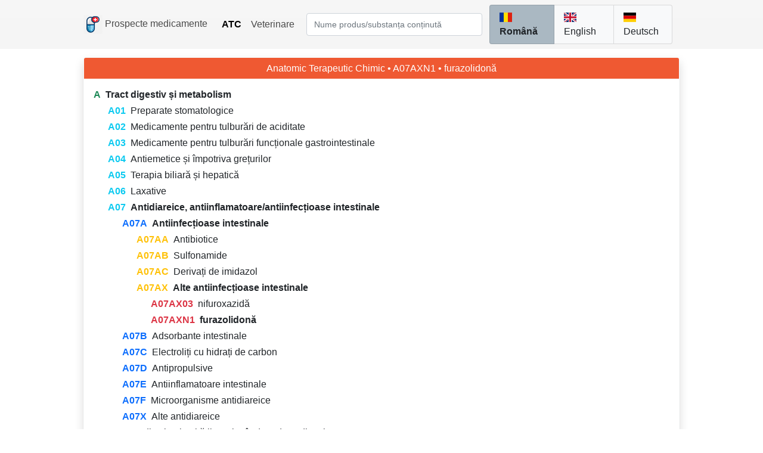

--- FILE ---
content_type: text/html; charset=UTF-8
request_url: https://prospecte.ro/ro/atc/A07AXN1-furazolidona-antidiareice-antiinflamatoare-antiinfectioase-intestinale
body_size: 4914
content:
<!DOCTYPE html>
<html lang="ro">

<head>
    <meta charset="utf-8">
<title>A07AXN1 furazolidonă | Antidiareice, antiinflamatoare/antiinfecțioase intestinale</title>
<meta name="description" content="ATC A07AXN1 | substanța chimică furazolidonă"/>
<meta name="viewport" content="width=device-width, initial-scale=1.0, user-scalable=yes">
<link rel="shortcut icon" href="https://prospecte.ro/logo.png"/>
<meta content="IE=Edge" http-equiv="x-ua-compatible"/>
<meta http-equiv="content-language" content="ro" />

<link rel="alternate" hreflang="ro" href="https://prospecte.ro/ro/atc/A07AXN1-furazolidona-antidiareice-antiinflamatoare-antiinfectioase-intestinale" />
<link rel="alternate" hreflang="en" href="https://prospecte.ro/en/atc/A07AXN1-furazolidone-antidiarrheals-intestinal-antiinflammatory-antiinfective-agents" />
<link rel="alternate" hreflang="de" href="https://prospecte.ro/de/atc/A07AXN1-furazolidon-antidiarrhoika-und-intestinale-antiphlogistika-antiinfektiva" />
<link rel="alternate" hreflang="x-default" href="https://prospecte.ro/en/atc/A07AXN1-furazolidone-antidiarrheals-intestinal-antiinflammatory-antiinfective-agents" />
<link rel="canonical" href="https://prospecte.ro/ro/atc/A07AXN1-furazolidona-antidiareice-antiinflamatoare-antiinfectioase-intestinale"/>

<meta property="og:title" content="A07AXN1 furazolidonă | Antidiareice, antiinflamatoare/antiinfecțioase intestinale">
<meta property="og:description" content="ATC A07AXN1 | substanța chimică furazolidonă">
<meta property="og:url" content="https://prospecte.ro/ro/atc/A07AXN1-furazolidona-antidiareice-antiinflamatoare-antiinfectioase-intestinale">
<meta property="og:image" content="">
<meta property="og:type" content="article">
<meta property="og:locale" content="ro">
<meta property="og:site_name" content="Prospecte medicamente">
<meta name="twitter:card" content="summary_large_image">

<link rel="preconnect" href="https://fonts.googleapis.com" crossorigin>
<link rel="preconnect" href="https://fonts.gstatic.com" crossorigin>
<link rel="stylesheet" href="https://prospecte.ro/css/fonts.min.css">
<link rel="stylesheet" href="https://prospecte.ro/css/prospecte-new.min.css">
<link rel="stylesheet" href="https://prospecte.ro/css/bootstrap.min.css">

<style>
        @media (min-width: 576px) {
        .container,
        .container-fluid {
            width: 95% !important;
            max-width: 95% !important;
        }
    }
    @media (min-width: 768px) {
        .container,
        .container-fluid {
            width: 90% !important;
            max-width: 90% !important;
        }
    }
    @media (min-width: 992px) {
        .container,
        .container-fluid {
            width: 85% !important;
            max-width: 85% !important;
        }
    }
    @media (min-width: 1200px) {
        .container,
        .container-fluid {
            width: 80% !important;
            max-width: 80% !important;
        }
    }
    @media (min-width: 1400px) {
        .container,
        .container-fluid {
            width: 75% !important;
            max-width: 75% !important;
        }
    }
    @media (min-width: 2160px) {
        .container,
        .container-fluid {
            width: 61.8% !important;
            max-width: 61.8% !important;
        }
    }
    
    .anchor::before {
        content: '';
        display: block;
            height:      75px;
        margin-top: -75px;
            visibility: hidden
    }
</style>

<!-- Global site tag (gtag.js) - Google Analytics -->
<script async src="https://www.googletagmanager.com/gtag/js?id=G-BT8W8VDT65"></script>
<script>
    console.log = function() {}
    window.dataLayer = window.dataLayer || [];
    function gtag(){dataLayer.push(arguments);}
    gtag('js', new Date());
    gtag('config', 'G-BT8W8VDT65');
</script>
<script async src="https://pagead2.googlesyndication.com/pagead/js/adsbygoogle.js?client=ca-pub-3519019146899556" crossorigin="anonymous"></script><script type="application/ld+json">
{
   "@context": "https://schema.org",
   "@type": "NewsArticle",
   "headline": "A07AXN1 furazolidonă | Antidiareice, antiinflamatoare/antiinfecțioase intestinale",
   "articleBody": "ATC A07AXN1 | substanța chimică furazolidonă",
   "description": "",
   "datePublished": "2025-05-01T08:00:00+02:00",
   "dateModified": "2025-05-23T07:00:00+02:00",
   "author": {
     "@type": "Person",
     "name": "prospecte.ro", 
     "url": "https://prospecte.ro/ro/index.php"
   },
   "publisher": {
     "@type": "Organization",
     "name": "https:/prospecte.ro",
     "logo": {
       "@type": "ImageObject",
       "url": "https://prospecte.ro/logo_big.jpg"
     }
   },
   "url": "https://prospecte.ro/ro/atc/A07AXN1-furazolidona-antidiareice-antiinflamatoare-antiinfectioase-intestinale",
   "mainEntityOfPage": "https://prospecte.ro/ro/atc/A07AXN1-furazolidona-antidiareice-antiinflamatoare-antiinfectioase-intestinale",
   "image": [
       "https://prospecte.ro/medication.jpg"
   ]
}
</script>

</head>

<body class="d-flex flex-column min-vh-100">
<div class="fixed-top">
    <nav class="navbar navbar-light navbar-expand bg-gray bg-gradient">
        <div class="container">
            <a class="navbar-brand" href="https://prospecte.ro/ro/index.php"
               style="text-decoration: none">
                <img class="align-middle" src="/logo.png" width="32" height="32" alt="prospecte.ro logo">
                <span class="fw-normal text-black-50">Prospecte medicamente</span>
            </a>

            <div class="navbar-expand" id="navbarNav">
                <ul class="navbar-nav text-black-50 fw-normal">
                    <li class="nav-item">
                        <a class="nav-link text-black fw-bold"
                           style="color: inherit;text-decoration: none"
                           href="https://prospecte.ro/ro/atc.php"
                           title="Coduri pentru clasificarea ATC (Anatomic Terapeutic Chimic)">ATC</a>
                    </li>
                    <li class="nav-item">
                        <a class="nav-link "
                           style="color: inherit;text-decoration: none"
                           href="https://prospecte.ro/ro/veterinar.php"
                           title="Medicamente de uz veterinar și prospectele lor">Veterinare</a>
                    </li>
                </ul>
            </div>

            <div class="container">
                <form action="https://prospecte.ro/ro/search.php" method="get" autocomplete="off"
                      spellcheck="false"
                      class="flex-grow-1 me-0">
                    <div class="input-group">
                        <input id="medicamente" type="text"
                               class="form-control bg-white rounded mt-1 mb-1"
                               style="overflow: visible; !important;"
                               placeholder="Nume produs/substanța conținută" name="product"/>
                        <input id="med_hidden" type="hidden" name="exact" value="false"/>
                    </div>
                    <button hidden id="submit" type="submit"></button>
                </form>
            </div>

            <div class="container">
                <div class="row float-end">
                    <ul class="col-12 text-black list-group list-group-horizontal me-0">
                        <li class="list-group-item bg-twitter-gray">
                                                        <a class="me-2 active fw-bold" style="color: inherit;"
                               hreflang="ro"
                               href="https://prospecte.ro/ro/atc/A07AXN1-furazolidona-antidiareice-antiinflamatoare-antiinfectioase-intestinale">
                                <span class="flag-icon flag-icon-ro"></span>  Română                            </a>
                        </li>
                        <li class="list-group-item bg-light">
                                                        <a class="me-2 " style="color: inherit;"
                               hreflang="en"
                               href="https://prospecte.ro/en/atc/A07AXN1-furazolidone-antidiarrheals-intestinal-antiinflammatory-antiinfective-agents">
                                <span class="flag-icon flag-icon-us"></span>  English                            </a>
                        </li>
                        <li class="list-group-item bg-light">
                                                        <a class="" style="color: inherit;"
                               hreflang="de"
                               href="https://prospecte.ro/de/atc/A07AXN1-furazolidon-antidiarrhoika-und-intestinale-antiphlogistika-antiinfektiva">
                                <span class="flag-icon flag-icon-de"></span>  Deutsch                            </a>
                        </li>
                    </ul>
                </div>
            </div>
        </div>
    </nav>
</div>

<div class="container">
    
    <div class="row mt-5">
        <div class="col-12 mt-5">
            <div class="card shadow border-light mb-3">
                                <h1 class="card-header bg-orange text-white border-light text-center">
                                            Anatomic Terapeutic Chimic                                        <span class="text-white"> &bull; A07AXN1 &bull; furazolidonă</span>
                </h1>
                <div class="card-body">
                    
                            <h2 class="fw-light" style="display: flex;" id="A">
                                <span class="text-success me-2 fw-bold"> A </span>
                                <a href="https://prospecte.ro/ro/atc/A-tract-digestiv-si-metabolism"
                                   style="color: inherit;">
                                    <span
                                        class="ml-1 text-dark fw-bold">Tract digestiv și metabolism</span>
                                </a>
                            </h2>

                            
                                        <h2 class="fw-light ms-4" style="display: flex;"
                                            id="A01">
                                            <span class="text-info me-2 fw-bold"> A01</span>
                                            <a style="color: inherit;"
                                               href="https://prospecte.ro/ro/atc/A01-preparate-stomatologice">
                                                <span
                                                    class="text-dark "> Preparate stomatologice </span>
                                            </a>
                                        </h2>

                                                                            
                                        <h2 class="fw-light ms-4" style="display: flex;"
                                            id="A02">
                                            <span class="text-info me-2 fw-bold"> A02</span>
                                            <a style="color: inherit;"
                                               href="https://prospecte.ro/ro/atc/A02-medicamente-pentru-tulburari-de-aciditate">
                                                <span
                                                    class="text-dark "> Medicamente pentru tulburări de aciditate </span>
                                            </a>
                                        </h2>

                                                                            
                                        <h2 class="fw-light ms-4" style="display: flex;"
                                            id="A03">
                                            <span class="text-info me-2 fw-bold"> A03</span>
                                            <a style="color: inherit;"
                                               href="https://prospecte.ro/ro/atc/A03-medicamente-pentru-tulburari-functionale-gastrointestinale">
                                                <span
                                                    class="text-dark "> Medicamente pentru tulburări funcționale gastrointestinale </span>
                                            </a>
                                        </h2>

                                                                            
                                        <h2 class="fw-light ms-4" style="display: flex;"
                                            id="A04">
                                            <span class="text-info me-2 fw-bold"> A04</span>
                                            <a style="color: inherit;"
                                               href="https://prospecte.ro/ro/atc/A04-antiemetice-si-impotriva-greturilor">
                                                <span
                                                    class="text-dark "> Antiemetice și împotriva grețurilor </span>
                                            </a>
                                        </h2>

                                                                            
                                        <h2 class="fw-light ms-4" style="display: flex;"
                                            id="A05">
                                            <span class="text-info me-2 fw-bold"> A05</span>
                                            <a style="color: inherit;"
                                               href="https://prospecte.ro/ro/atc/A05-terapia-biliara-si-hepatica">
                                                <span
                                                    class="text-dark "> Terapia biliară și hepatică </span>
                                            </a>
                                        </h2>

                                                                            
                                        <h2 class="fw-light ms-4" style="display: flex;"
                                            id="A06">
                                            <span class="text-info me-2 fw-bold"> A06</span>
                                            <a style="color: inherit;"
                                               href="https://prospecte.ro/ro/atc/A06-laxative">
                                                <span
                                                    class="text-dark "> Laxative </span>
                                            </a>
                                        </h2>

                                                                            
                                        <h2 class="fw-light ms-4" style="display: flex;"
                                            id="A07">
                                            <span class="text-info me-2 fw-bold"> A07</span>
                                            <a style="color: inherit;"
                                               href="https://prospecte.ro/ro/atc/A07-antidiareice-antiinflamatoare-antiinfectioase-intestinale">
                                                <span
                                                    class="text-dark fw-bold"> Antidiareice, antiinflamatoare/antiinfecțioase intestinale </span>
                                            </a>
                                        </h2>

                                        
                                                    <h2 class="fw-light ms-5" style="display: flex;"
                                                        id="A07A">
                                                        <span
                                                            class="text-primary me-2 fw-bold"> A07A</span>
                                                        <a href="https://prospecte.ro/ro/atc/A07A-antiinfectioase-intestinale"
                                                           style="color: inherit;">
                                                            <span
                                                                class="text-dark fw-bold"> Antiinfecțioase intestinale </span>
                                                        </a>
                                                    </h2>

                                                    
                                                                <h2 class="fw-light ms-5" style="display: flex;"
                                                                    id="A07AA">
                                                                    <span
                                                                        class="text-warning me-2 ms-4 fw-bold"> A07AA</span>
                                                                    <a href="https://prospecte.ro/ro/atc/A07AA-antibiotice"
                                                                       style="color: inherit;">
                                                                        <span
                                                                            class="text-dark "> Antibiotice </span>
                                                                    </a>
                                                                </h2>

                                                                                                                            
                                                                <h2 class="fw-light ms-5" style="display: flex;"
                                                                    id="A07AB">
                                                                    <span
                                                                        class="text-warning me-2 ms-4 fw-bold"> A07AB</span>
                                                                    <a href="https://prospecte.ro/ro/atc/A07AB-sulfonamide"
                                                                       style="color: inherit;">
                                                                        <span
                                                                            class="text-dark "> Sulfonamide </span>
                                                                    </a>
                                                                </h2>

                                                                                                                            
                                                                <h2 class="fw-light ms-5" style="display: flex;"
                                                                    id="A07AC">
                                                                    <span
                                                                        class="text-warning me-2 ms-4 fw-bold"> A07AC</span>
                                                                    <a href="https://prospecte.ro/ro/atc/A07AC-derivati-de-imidazol"
                                                                       style="color: inherit;">
                                                                        <span
                                                                            class="text-dark "> Derivați de imidazol </span>
                                                                    </a>
                                                                </h2>

                                                                                                                            
                                                                <h2 class="fw-light ms-5" style="display: flex;"
                                                                    id="A07AX">
                                                                    <span
                                                                        class="text-warning me-2 ms-4 fw-bold"> A07AX</span>
                                                                    <a href="https://prospecte.ro/ro/atc/A07AX-alte-antiinfectioase-intestinale"
                                                                       style="color: inherit;">
                                                                        <span
                                                                            class="text-dark fw-bold"> Alte antiinfecțioase intestinale </span>
                                                                    </a>
                                                                </h2>

                                                                                                                                            <h2 class="fw-light ms-5"
                                                                                style="display: flex;"
                                                                                id="A07AX03">
                                                                                <span
                                                                                    class="text-danger me-2 ms-5 fw-bold"> A07AX03</span>
                                                                                <a href="https://prospecte.ro/ro/substance/nifuroxazida"
                                                                                   style="color: inherit;">
                                                                                    <span
                                                                                        class="text-dark ">nifuroxazidă</span>
                                                                                </a>
                                                                            </h2>
                                                                                                                                                    <h2 class="fw-light ms-5"
                                                                                style="display: flex;"
                                                                                id="A07AXN1">
                                                                                <span
                                                                                    class="text-danger me-2 ms-5 fw-bold"> A07AXN1</span>
                                                                                <a href="https://prospecte.ro/ro/substance/furazolidona"
                                                                                   style="color: inherit;">
                                                                                    <span
                                                                                        class="text-dark fw-bold">furazolidonă</span>
                                                                                </a>
                                                                            </h2>
                                                                                                                                                                                                                                        
                                                    <h2 class="fw-light ms-5" style="display: flex;"
                                                        id="A07B">
                                                        <span
                                                            class="text-primary me-2 fw-bold"> A07B</span>
                                                        <a href="https://prospecte.ro/ro/atc/A07B-adsorbante-intestinale"
                                                           style="color: inherit;">
                                                            <span
                                                                class="text-dark "> Adsorbante intestinale </span>
                                                        </a>
                                                    </h2>

                                                                                                    
                                                    <h2 class="fw-light ms-5" style="display: flex;"
                                                        id="A07C">
                                                        <span
                                                            class="text-primary me-2 fw-bold"> A07C</span>
                                                        <a href="https://prospecte.ro/ro/atc/A07C-electroliti-cu-hidrati-de-carbon"
                                                           style="color: inherit;">
                                                            <span
                                                                class="text-dark "> Electroliți cu hidrați de carbon </span>
                                                        </a>
                                                    </h2>

                                                                                                    
                                                    <h2 class="fw-light ms-5" style="display: flex;"
                                                        id="A07D">
                                                        <span
                                                            class="text-primary me-2 fw-bold"> A07D</span>
                                                        <a href="https://prospecte.ro/ro/atc/A07D-antipropulsive"
                                                           style="color: inherit;">
                                                            <span
                                                                class="text-dark "> Antipropulsive </span>
                                                        </a>
                                                    </h2>

                                                                                                    
                                                    <h2 class="fw-light ms-5" style="display: flex;"
                                                        id="A07E">
                                                        <span
                                                            class="text-primary me-2 fw-bold"> A07E</span>
                                                        <a href="https://prospecte.ro/ro/atc/A07E-antiinflamatoare-intestinale"
                                                           style="color: inherit;">
                                                            <span
                                                                class="text-dark "> Antiinflamatoare intestinale </span>
                                                        </a>
                                                    </h2>

                                                                                                    
                                                    <h2 class="fw-light ms-5" style="display: flex;"
                                                        id="A07F">
                                                        <span
                                                            class="text-primary me-2 fw-bold"> A07F</span>
                                                        <a href="https://prospecte.ro/ro/atc/A07F-microorganisme-antidiareice"
                                                           style="color: inherit;">
                                                            <span
                                                                class="text-dark "> Microorganisme antidiareice </span>
                                                        </a>
                                                    </h2>

                                                                                                    
                                                    <h2 class="fw-light ms-5" style="display: flex;"
                                                        id="A07X">
                                                        <span
                                                            class="text-primary me-2 fw-bold"> A07X</span>
                                                        <a href="https://prospecte.ro/ro/atc/A07X-alte-antidiareice"
                                                           style="color: inherit;">
                                                            <span
                                                                class="text-dark "> Alte antidiareice </span>
                                                        </a>
                                                    </h2>

                                                                                                                                                                                
                                        <h2 class="fw-light ms-4" style="display: flex;"
                                            id="A08">
                                            <span class="text-info me-2 fw-bold"> A08</span>
                                            <a style="color: inherit;"
                                               href="https://prospecte.ro/ro/atc/A08-medicatia-obezitatii-excluzand-produse-dietetice">
                                                <span
                                                    class="text-dark "> Medicația obezității, excluzând produse dietetice </span>
                                            </a>
                                        </h2>

                                                                            
                                        <h2 class="fw-light ms-4" style="display: flex;"
                                            id="A09">
                                            <span class="text-info me-2 fw-bold"> A09</span>
                                            <a style="color: inherit;"
                                               href="https://prospecte.ro/ro/atc/A09-substituenti-si-stimulante-ale-secretiilor-digestive">
                                                <span
                                                    class="text-dark "> Substituenți și stimulante ale secrețiilor digestive </span>
                                            </a>
                                        </h2>

                                                                            
                                        <h2 class="fw-light ms-4" style="display: flex;"
                                            id="A10">
                                            <span class="text-info me-2 fw-bold"> A10</span>
                                            <a style="color: inherit;"
                                               href="https://prospecte.ro/ro/atc/A10-medicamente-utilizate-in-diabet">
                                                <span
                                                    class="text-dark "> Medicamente utilizate in diabet </span>
                                            </a>
                                        </h2>

                                                                            
                                        <h2 class="fw-light ms-4" style="display: flex;"
                                            id="A11">
                                            <span class="text-info me-2 fw-bold"> A11</span>
                                            <a style="color: inherit;"
                                               href="https://prospecte.ro/ro/atc/A11-vitamine">
                                                <span
                                                    class="text-dark "> Vitamine </span>
                                            </a>
                                        </h2>

                                                                            
                                        <h2 class="fw-light ms-4" style="display: flex;"
                                            id="A12">
                                            <span class="text-info me-2 fw-bold"> A12</span>
                                            <a style="color: inherit;"
                                               href="https://prospecte.ro/ro/atc/A12-suplimente-minerale">
                                                <span
                                                    class="text-dark "> Suplimente minerale </span>
                                            </a>
                                        </h2>

                                                                            
                                        <h2 class="fw-light ms-4" style="display: flex;"
                                            id="A13">
                                            <span class="text-info me-2 fw-bold"> A13</span>
                                            <a style="color: inherit;"
                                               href="https://prospecte.ro/ro/atc/A13-tonice">
                                                <span
                                                    class="text-dark "> Tonice </span>
                                            </a>
                                        </h2>

                                                                            
                                        <h2 class="fw-light ms-4" style="display: flex;"
                                            id="A14">
                                            <span class="text-info me-2 fw-bold"> A14</span>
                                            <a style="color: inherit;"
                                               href="https://prospecte.ro/ro/atc/A14-anabolice-sistemice">
                                                <span
                                                    class="text-dark "> Anabolice sistemice </span>
                                            </a>
                                        </h2>

                                                                            
                                        <h2 class="fw-light ms-4" style="display: flex;"
                                            id="A15">
                                            <span class="text-info me-2 fw-bold"> A15</span>
                                            <a style="color: inherit;"
                                               href="https://prospecte.ro/ro/atc/A15-stimulante-ale-apetitului">
                                                <span
                                                    class="text-dark "> Stimulante ale apetitului </span>
                                            </a>
                                        </h2>

                                                                            
                                        <h2 class="fw-light ms-4" style="display: flex;"
                                            id="A16">
                                            <span class="text-info me-2 fw-bold"> A16</span>
                                            <a style="color: inherit;"
                                               href="https://prospecte.ro/ro/atc/A16-alte-produse-pentru-tractul-digestiv-si-metabolism">
                                                <span
                                                    class="text-dark "> Alte produse pentru tractul digestiv și metabolism </span>
                                            </a>
                                        </h2>

                                                                                                                                
                            <h2 class="fw-light" style="display: flex;" id="B">
                                <span class="text-success me-2 fw-bold"> B </span>
                                <a href="https://prospecte.ro/ro/atc/B-sange-si-organe-hematopoetice"
                                   style="color: inherit;">
                                    <span
                                        class="ml-1 text-dark ">Sânge și organe hematopoetice</span>
                                </a>
                            </h2>

                                                    
                            <h2 class="fw-light" style="display: flex;" id="C">
                                <span class="text-success me-2 fw-bold"> C </span>
                                <a href="https://prospecte.ro/ro/atc/C-sistemul-cardiovascular"
                                   style="color: inherit;">
                                    <span
                                        class="ml-1 text-dark ">Sistemul cardiovascular</span>
                                </a>
                            </h2>

                                                    
                            <h2 class="fw-light" style="display: flex;" id="D">
                                <span class="text-success me-2 fw-bold"> D </span>
                                <a href="https://prospecte.ro/ro/atc/D-preparate-dermatologice"
                                   style="color: inherit;">
                                    <span
                                        class="ml-1 text-dark ">Preparate dermatologice</span>
                                </a>
                            </h2>

                                                    
                            <h2 class="fw-light" style="display: flex;" id="G">
                                <span class="text-success me-2 fw-bold"> G </span>
                                <a href="https://prospecte.ro/ro/atc/G-aparatul-genito-urinar-si-hormoni-sexuali"
                                   style="color: inherit;">
                                    <span
                                        class="ml-1 text-dark ">Aparatul genito-urinar și hormoni sexuali</span>
                                </a>
                            </h2>

                                                    
                            <h2 class="fw-light" style="display: flex;" id="H">
                                <span class="text-success me-2 fw-bold"> H </span>
                                <a href="https://prospecte.ro/ro/atc/H-preparate-hormonale-sistemice-excluzand-hormoni-sexuali-si-insuline"
                                   style="color: inherit;">
                                    <span
                                        class="ml-1 text-dark ">Preparate hormonale sistemice, excluzând hormoni sexuali și insuline</span>
                                </a>
                            </h2>

                                                    
                            <h2 class="fw-light" style="display: flex;" id="J">
                                <span class="text-success me-2 fw-bold"> J </span>
                                <a href="https://prospecte.ro/ro/atc/J-antiinfectioase-de-uz-sistemic"
                                   style="color: inherit;">
                                    <span
                                        class="ml-1 text-dark ">Antiinfecțioase de uz sistemic</span>
                                </a>
                            </h2>

                                                    
                            <h2 class="fw-light" style="display: flex;" id="L">
                                <span class="text-success me-2 fw-bold"> L </span>
                                <a href="https://prospecte.ro/ro/atc/L-agenti-antineoplazici-si-imunomodulatori"
                                   style="color: inherit;">
                                    <span
                                        class="ml-1 text-dark ">Agenți antineoplazici și imunomodulatori</span>
                                </a>
                            </h2>

                                                    
                            <h2 class="fw-light" style="display: flex;" id="M">
                                <span class="text-success me-2 fw-bold"> M </span>
                                <a href="https://prospecte.ro/ro/atc/M-sistemul-musculo-scheletic"
                                   style="color: inherit;">
                                    <span
                                        class="ml-1 text-dark ">Sistemul musculo-scheletic</span>
                                </a>
                            </h2>

                                                    
                            <h2 class="fw-light" style="display: flex;" id="N">
                                <span class="text-success me-2 fw-bold"> N </span>
                                <a href="https://prospecte.ro/ro/atc/N-sistemul-nervos"
                                   style="color: inherit;">
                                    <span
                                        class="ml-1 text-dark ">Sistemul nervos</span>
                                </a>
                            </h2>

                                                    
                            <h2 class="fw-light" style="display: flex;" id="P">
                                <span class="text-success me-2 fw-bold"> P </span>
                                <a href="https://prospecte.ro/ro/atc/P-produse-antiparazitare-insecticide-si-repelente"
                                   style="color: inherit;">
                                    <span
                                        class="ml-1 text-dark ">Produse antiparazitare, insecticide si repelente</span>
                                </a>
                            </h2>

                                                    
                            <h2 class="fw-light" style="display: flex;" id="R">
                                <span class="text-success me-2 fw-bold"> R </span>
                                <a href="https://prospecte.ro/ro/atc/R-aparatul-respirator"
                                   style="color: inherit;">
                                    <span
                                        class="ml-1 text-dark ">Aparatul respirator</span>
                                </a>
                            </h2>

                                                    
                            <h2 class="fw-light" style="display: flex;" id="S">
                                <span class="text-success me-2 fw-bold"> S </span>
                                <a href="https://prospecte.ro/ro/atc/S-organe-senzitive"
                                   style="color: inherit;">
                                    <span
                                        class="ml-1 text-dark ">Organe senzitive</span>
                                </a>
                            </h2>

                                                    
                            <h2 class="fw-light" style="display: flex;" id="V">
                                <span class="text-success me-2 fw-bold"> V </span>
                                <a href="https://prospecte.ro/ro/atc/V-varia"
                                   style="color: inherit;">
                                    <span
                                        class="ml-1 text-dark ">Varia</span>
                                </a>
                            </h2>

                                                                    </div>
                <h2 class="card-footer fw-normal m-0 py-3 border-light">
                    Reprezintă un sistem de clasificare a medicamentelor în funcție de codul  <strong>ATC</strong>.<br>
                    Clasificarea este în funcție de aparatul sau sistemul asupra căruia acționează medicamentul respectiv, efectul terapeutic și structura chimică a moleculei.                </h2>
            </div>
        </div>
    </div>

    </div>
<script src="https://prospecte.ro/js/bootstrap.min.js"></script>
<script src="https://prospecte.ro/js/autocomplete.min.js"></script><script>
    autocomplete(document.getElementById("medicamente"), document.getElementById("med_hidden"), document.getElementById("submit"), "ro");
</script>
<footer class="bg-gray bg-gradient d-flex justify-content-center mt-auto">
    <div class="py-3 text-title fw-normal spacing">
        Copyright © prospecte.ro 2019-2025
    </div>
</footer>
</body>
</html>

--- FILE ---
content_type: text/html; charset=utf-8
request_url: https://www.google.com/recaptcha/api2/aframe
body_size: 250
content:
<!DOCTYPE HTML><html><head><meta http-equiv="content-type" content="text/html; charset=UTF-8"></head><body><script nonce="B03Vu73fZpW55j5cPrgTxw">/** Anti-fraud and anti-abuse applications only. See google.com/recaptcha */ try{var clients={'sodar':'https://pagead2.googlesyndication.com/pagead/sodar?'};window.addEventListener("message",function(a){try{if(a.source===window.parent){var b=JSON.parse(a.data);var c=clients[b['id']];if(c){var d=document.createElement('img');d.src=c+b['params']+'&rc='+(localStorage.getItem("rc::a")?sessionStorage.getItem("rc::b"):"");window.document.body.appendChild(d);sessionStorage.setItem("rc::e",parseInt(sessionStorage.getItem("rc::e")||0)+1);localStorage.setItem("rc::h",'1768619322993');}}}catch(b){}});window.parent.postMessage("_grecaptcha_ready", "*");}catch(b){}</script></body></html>